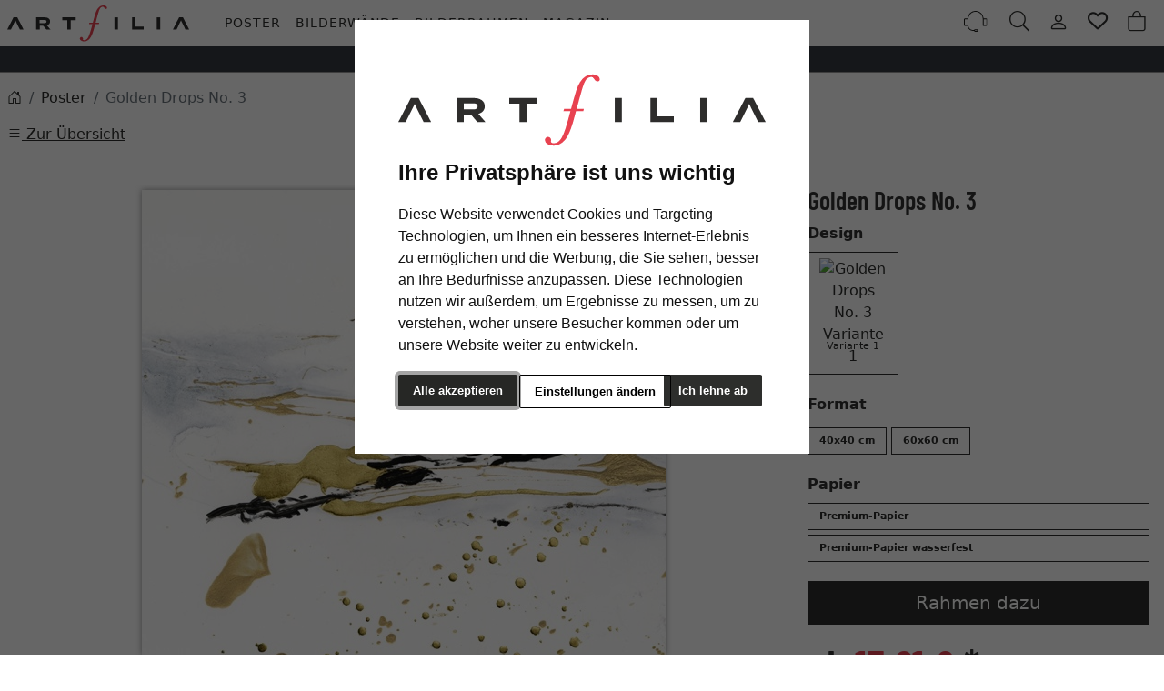

--- FILE ---
content_type: text/html; charset=UTF-8
request_url: https://www.artfilia.de/Golden-Drops-No-3-1000000.html
body_size: 17402
content:
<!DOCTYPE html><html lang="de" ><head><meta http-equiv="X-UA-Compatible" content="IE=edge"><meta name="viewport" id="Viewport" content="width=device-width, initial-scale=1"><meta http-equiv="Content-Type" content="text/html; charset=UTF-8"><link rel="dns-prefetch" href="https://www.artfilia.de/"><link rel="preconnect" href="https://www.artfilia.de/"><link rel="preload" href="https://www.artfilia.de/out/moga_artfilia/src/fonts/icons.woff2" as="font" crossorigin type="font/woff2"><link rel="preload" href="https://www.artfilia.de/out/moga_artfilia/src/fonts/barlow-condensed-latin-600-normal.woff2" as="font" crossorigin type="font/woff2"><link rel="preload" href="https://www.artfilia.de/out/moga_artfilia/src/css/styles.min.css" as="style"><link rel="preload" href="https://www.artfilia.de/out/moga_artfilia/src/js/scripts.min.js" as="script"><link rel="preload" href="https://www.artfilia.de/out/moga_artfilia/src/fontawesome/webfonts/fa-regular-400.woff2" as="font" crossorigin type="font/woff2"><link rel="preload" href="https://www.artfilia.de/out/moga_artfilia/src/fontawesome/webfonts/fa-solid-900.woff2" as="font" crossorigin type="font/woff2"><link rel="preload" href="https://www.artfilia.de/out/moga_artfilia/src/fontawesome/webfonts/fa-v4compatibility.woff2" as="font" crossorigin type="font/woff2"><link rel="preload" href="https://www.artfilia.de/out/moga_artfilia/src/fontawesome/css/all.min.css" as="style"><link rel="preload" href="https://www.artfilia.de/out/moga_artfilia/src/js/libs/jquery.min.js" as="script"><link rel="preload" href="https://www.artfilia.de/out/moga_artfilia/src/js/libs/jquery-ui.min.js" as="script"><title>Golden Drops No. 3</title><meta name="ROBOTS" content="NOINDEX, FOLLOW"><meta name="description" content="Golden Drops No. 3 - Ein Kunstdruck eines abstrakten Gemäldes in quadratischem Format, in den Farben Weiß, Schwarz und Gold. Auf der weißen Grundierung sind das Schwarz und Gold schwungvoll und waager"><meta property="og:site_name" content="https://www.artfilia.de/"><meta property="og:title" content="Golden Drops No. 3"><meta property="og:description" content="Golden Drops No. 3 - Ein Kunstdruck eines abstrakten Gemäldes in quadratischem Format, in den Farben Weiß, Schwarz und Gold. Auf der weißen Grundierung sind das Schwarz und Gold schwungvoll und waager"><meta property="og:type" content="product"><meta property="og:image" content="https://www.artfilia.de/out/pictures/generated/product/1/600_600_100/afa-400535-1-h-dz.jpg"><meta property="og:url" content="https://www.artfilia.de/Golden-Drops-No-3-Variante-1-40x40-cm-Premium-Papier-2100100.html"><link rel="canonical" href="https://www.artfilia.de/Golden-Drops-No-3-Variante-1-40x40-cm-Premium-Papier-2100100.html"><link rel="apple-touch-icon-precomposed" href="https://www.artfilia.de/out/moga_artfilia/img/favicons/apple-icon-310x310.png" /><link rel="apple-touch-icon-precomposed" sizes="72x72" href="https://www.artfilia.de/out/moga_artfilia/img/favicons/apple-icon-310x310.png" /><link rel="apple-touch-icon-precomposed" sizes="144x144" href="https://www.artfilia.de/out/moga_artfilia/img/favicons/apple-icon-310x310.png" /><link rel="shortcut icon" href="https://www.artfilia.de/out/moga_artfilia/img/favicons/favicon.ico?rand=1" type="image/x-icon" /><link rel="icon" href="https://www.artfilia.de/out/moga_artfilia/img/favicons/favicon-16x16.png" sizes="16x16" /><link rel="icon" href="https://www.artfilia.de/out/moga_artfilia/img/favicons/favicon-32x32.png" sizes="32x32" /><link rel="stylesheet" href="https://www.artfilia.de/out/moga_artfilia/src/css/styles.min.css"><link rel="stylesheet" href="https://www.artfilia.de/out/moga_artfilia/src/fontawesome/css/all.min.css"><link href='https://www.artfilia.de/out/moga_artfilia/src/fontawesome/webfonts/fa-regular-400.woff2' rel='stylesheet' type='text/css'><link href='https://www.artfilia.de/out/moga_artfilia/src/fontawesome/webfonts/fa-solid-900.woff2' rel='stylesheet' type='text/css'><link href='https://www.artfilia.de/out/moga_artfilia/src/fontawesome/webfonts/fa-v4compatibility.woff2' rel='stylesheet' type='text/css'><link rel="stylesheet" type="text/css" href="https://www.artfilia.de/modules/ava/Pic/out/css/magnific-popup.min.css" /><link rel="stylesheet" type="text/css" href="https://www.artfilia.de/modules/ava/Posteromat/out/css/tiny-slider.css" /><link rel="stylesheet" type="text/css" href="https://www.artfilia.de/modules/ava/Posteromat/out/css/posteromat.min.css" /><link rel="stylesheet" type="text/css" href="https://www.artfilia.de/modules/ava/Search/out/src/css/AvaSearch.min.css" /><link rel="stylesheet" type="text/css" href="https://www.artfilia.de/modules/bestit/amazonpay4oxid/out/src/css/bestitamazonpay4oxid.css" /><script async src="https://www.googletagmanager.com/gtag/js?id=G-RSGE21G5YP"></script><script> window.dataLayer = window.dataLayer || [];	function gtag(){dataLayer.push(arguments);}	gtag('js', new Date());</script> <script>(function(w,d,t,r,u){var f,n,i;w[u]=w[u]||[] ,f=function(){var o={ti:"4038824", enableAutoSpaTracking: true}; o.q=w[u],w[u]=new UET(o),w[u].push("pageLoad")} ,n=d.createElement(t),n.src=r,n.async=1,n.onload=n .onreadystatechange=function() {var s=this.readyState;s &&s!=="loaded"&& s!=="complete"||(f(),n.onload=n. onreadystatechange=null)},i= d.getElementsByTagName(t)[0],i. parentNode.insertBefore(n,i)})(window,document,"script"," //bat.bing.com/bat.js","uetq");</script> <script> gtag('consent', 'default', {
'ad_storage': 'denied',
'ad_user_data': 'denied',
'ad_personalization': 'denied',
'analytics_storage': 'denied' });</script> <script type="text/plain" data-cookie-consent="tracking">gtag('consent', 'update', {"analytics_storage":"granted"});</script><script type="text/plain" data-cookie-consent="targeting">gtag('consent', 'update', {"ad_storage":"granted","ad_user_data":"granted","ad_personalization":"granted"});</script><script> window.uetq = window.uetq || []; window.uetq.push('consent', 'default', { 'ad_storage': 'denied' });</script> <script type="text/plain" data-cookie-consent="targeting">window.uetq.push('consent', 'update', {"ad_storage":"granted"});</script><script type="text/javascript" >gtag('config', 'UA-40405536-29', {'anonymize_ip': true});gtag('config', 'G-RSGE21G5YP');</script>  <script type="text/plain" data-cookie-consent="strictly-necessary"> gtag('config', 'AW-10861634682', {'allow_enhanced_conversions': true}); </script> <script type="text/plain" data-cookie-consent="targeting" >gtag('config', 'AW-10861634682');	gtag('event', 'page_view', {"ecomm_prodid":"","ecomm_pagetype":"other","dynx_itemid":"","dynx_pagetype":"other"});</script><script type="text/plain" data-cookie-consent="targeting" >!function(f,b,e,v,n,t,s){if(f.fbq)return;	n=f.fbq=function(){n.callMethod?n.callMethod.apply(n,arguments):n.queue.push(arguments)};	if(!f._fbq)f._fbq=n;	n.push=n; n.loaded=!0; n.version='2.0'; n.queue=[];	t=b.createElement(e); t.async=!0; t.src=v;	s=b.getElementsByTagName(e)[0];	s.parentNode.insertBefore(t,s)}(window,document,'script','https://connect.facebook.net/en_US/fbevents.js');	fbq('init', '3222663594634175');	fbq('track', 'PageView');</script><style type="text/css">#galleryWallContainer{background-color:#efefef}.galleryWallArticleList{overflow-y:auto;min-height:150px}.galleryWallArticleList .card-body{display:none}.galleryWallToolbar .select-color-item{display:inline-block;width:30px;height:30px;margin-right:5px;border:1px solid #ccc}.galleryWallList{margin-bottom:10px}.loadingSpinner{height:32px;margin-top:40px;margin-bottom:15px}.loadingMore{text-align:right}.loadingSpinner.hide,.loadingMore.hide{display:none}.actions{margin-top:5px}.hideElement{display:none}.price.h5{font-size:.8rem}.galleryWallToolbar{max-width:98%}.formatOrientation .fa-arrow-rotate-right{margin-top:2em}.formatOrientation{background-color:#000;opacity:.5;font-size:2em;z-index:100}.exitFullScreenBtn{position:absolute;top:3px;right:3px;z-index:30}#showObjectsData{position:absolute;top:3px;right:30px;z-index:30}.img_preview{width:100%}button.wallElementSet{margin-bottom:.5em}.btn-template{max-width:inherit;border:0;padding:0}.img-template{max-width:inherit}.grid-view .card .product-img{margin:0}.posterSelection{height:36px}.posterFilter{width:100%}.galleryWallArticleFilter div.col{padding:2px}.galleryWallArticleFilter{height:36px;background-color:#efefef;z-index:200}.btn-group>label{width:88px}.pager-prev,.pager-next,.pager-current-page{display:none}#productPrice{font-size:3em}.ava_DeliveryTime_label{color:#333!important}.form-label{font-weight:700}i.fa.fa-check-circle{color:green}.variant_format{font-size:11px;max-height:53px;font-weight:700;margin-top:.5em}.variant_format p{font-weight:400}.preview_variant p{font-size:11px}.owl-carousel .owl-item img{margin:0 10px}.cl-details .price-label{display:inline}.cl-details #detailsMain .oldPrice{padding-left:.5em;font-size:2em}.cl-details .list-container .col .price.h5{padding-left:50px}.dropdown .btn{margin-bottom:5px}.attr-iconlist ul li{border:none}.ava_Discount{margin:2em 0;padding:.5em;text-align:center;background:aliceblue}.discountList{font-size:2em}.completeSavedMoney{color:#e84250}#description p{color:grey;text-align:justify;margin-top:2rem}.mw-50{max-width:50%}.mw-25{max-width:25%}p.card-text{margin:0 1em 1em 1em!important}h2,.h2{margin-top:2em;text-transform:uppercase;letter-spacing:3px}ul.cat-links-detail{list-style-type:none}.cat-links-detail li:before{position:absolute;content:"»";margin-left:-15px}.cl-details #detailsMain .oldPrice{font-size:unset}.cl-details .list-container .col .price.h5{padding-left:0;font-size:.9rem}.ava_DeliveryTime_container{font-size:small}.btn-outline-primary.active{color:#000;background-color:#fff;outline:2px solid #dc143c;border-width:0}a#papier_0{font-size:11px;font-weight:700;width:100%;text-align:left}a#papier_0 p{font-weight:400;margin-bottom:0}a#papier_1{font-size:11px;font-weight:700;width:100%;text-align:left}a#papier_1 p{font-weight:400;margin-bottom:0}@media (prefers-reduced-motion:no-preference){#details-slider .carousel-item{transition:transform .2s ease-in-out}}#details-slider .carousel-item img{cursor:zoom-in}.cl-details .pswp{--pswp-bg:white;--pswp-icon-color:lightgray;--pswp-icon-color-secondary:grey;--pswp-icon-stroke-color:lightgray}@media (max-width:800px){.cl-details .pswp__button--arrow{top:calc(50% - 46px)}}.cl-details .pswp__counter{text-shadow:none;color:grey}.cl-details .pswp__button{color:grey}.cl-details .pswp__bullets-indicator{display:block;flex-direction:row;align-items:center;position:absolute;bottom:10px;width:90%;left:50%;transform:translate(-50%,0);text-align:center}.pswp__bullet{margin:5px;display:inline-block;width:60px;border:solid 1px lightgray}.pswp__bullet.pswp__bullet--active{border:solid 1px gray}.pswp__bullet img{width:100%}.colorPicker{position:relative;display:none;width:100%}.colorPicker .listcontainer{position:relative;overflow:hidden;max-height:305px;overflow-y:scroll;border:solid #ccc;border-width:0 1px}.colorPicker .list a{float:left;box-sizing:border-box;border:5px solid #fff;width:20%;background-color:transparent;padding:0}.colorPicker .list a.active{margin:0;border:5px solid #c00}.colorPicker .list a img{border:1px solid #bbb;width:100%;height:100%}.colorPicker:last-child .listcontainer{border-bottom-width:1px}.cl-contact h2.page-header,.cl-contact .form-group .alert{display:none}.cl-contact #cfModal .row{padding:10px}.ava_DeliveryTime_stockstatus~[class="stockFlag"]{display:none}.ava_DeliveryTime_container~.zoxid-stockinfo{display:none}.ava_DeliveryTime_container{display:inline}.ava_DeliveryTime_label{color:#090}.deliverytime{display:none}.input-group-addon{width:auto}.cl-search h1.list-heading{opacity:0}.AvaQuickSearchResult{margin-top:49px;position:fixed;width:100%;max-height:90%;overflow:auto;right:auto}.AvaQuickSearchResult .col1{width:70%}.AvaQuickSearchResult .col2{width:30%}.AvaQuickSearchResult ul{padding-left:0}.AvaQuickSearchResult .listitem,.AvaQuickSearchResult .listitem a{color:inherit}.AvaQuickSearchResult .listitem.article .text span.artnum,.AvaQuickSearchResult .listitem.article .text span.price{display:none}.AvaQuickSearchResult .listitem.article .image img{max-height:50px}.AvaQuickSearchResult .close{position:sticky;text-align:right}#AvaSearchResult .categories a,#AvaSearchResult .content a{color:inherit}@media (max-width:1024px){.AvaQuickSearchResult{left:0%;width:auto;max-width:100%}}.fromOnSiteSearch .search{position:relative;display:block}.video-categorie{overflow:hidden;object-fit:cover;max-height:260px;margin-bottom:1em}.cc-nb-buttons-container button.btn{font-size:.8em}.cc-nb-buttons-container button.btn:focus{filter:brightness(100%)}@media (min-width:480px){.cc-nb-buttons-container .cc-nb-changep{position:absolute;left:50%;margin-left:-69px}.cc-nb-buttons-container button.cc-nb-reject{float:right}}@media (max-width:515px){.termsfeed-com---reset div .cc-nb-buttons-container{display:-webkit-box;display:-moz-box;display:box;-webkit-box-orient:vertical;-moz-box-orient:vertical;box-orient:vertical}.cc-nb-buttons-container .cc-nb-changep{-webkit-box-ordinal-group:2;-moz-box-ordinal-group:2;box-ordinal-group:2}.cc-nb-buttons-container .cc-nb-reject{-webkit-box-ordinal-group:3;-moz-box-ordinal-group:3;box-ordinal-group:3}}.tns-nav{text-align:center}.tns-nav button{width:15px;height:15px;border-radius:0;margin:5px 7px;border:none}.tns-nav>.tnsButton[aria-controls]{color:#ddd;margin-left:0;margin-right:0;margin-top:4px;padding-left:10px;padding-right:10px}.tns-nav>.tnsButton.tns-nav-active{color:#999}.tns-nav button:hover,.tns-nav button.tns-nav-active{padding-left:2px;padding-right:2px}.avaSlider{white-space:nowrap;overflow:hidden}.promoSlider{padding-bottom:40px}.promoSlider .item{position:relative;display:inline-block}@media(min-width:640px){.promoSlider .item img{max-height:330px}}.promoSlider .item .content{position:absolute;bottom:0;background-color:#fff;width:84%;text-align:center;border:solid 1px #ccc;padding:5px;left:8%;color:#333;box-sizing:border-box;bottom:10px;padding-top:10px}.promoSlider .item .overline{position:relative;text-transform:uppercase;top:-15px;background:#c00;font-size:130%;padding:5px 20px;color:#fff;margin:0 auto;display:inline;display:none}.promoSlider .item .headline{margin-bottom:0;font-size:130%;line-height:1.2em}.magazin .item .content{width:100%;position:relative}.magazin .tns-nav button{border-radius:25px}.magazin .tns-nav{text-align:center;background-color:#fff;padding-top:15px}div.promoBox{margin-left:-40px}ul.small.text-muted{list-style-type:none;padding-left:1em;margin-bottom:0rem}.attr-iconlist{margin-bottom:1em}.attr-iconlist ul{padding:0}.attr-iconlist ul li{float:left;list-style-type:none;position:relative;text-align:center;margin:5px;font-size:11px;border:0}.attr-iconlist ul li .attr-text{position:absolute;width:100%;bottom:1px;cursor:default}.attr-table tr td{padding-top:5px}.attr-table tr td.attrName{padding-left:15px;padding-right:1em;min-width:125px}.attr-table td{font-size:13px}.attr-table .attr-table-label td{font-weight:700}</style></head ><body class="cl-details"> <style>klarna-placement{
display: block!important;
}</style><header class="header sticky-top"><div class="header-box position-relative"><div id="header_top" class="bg-dark" > <div class="container-xxl px-2 text-white"></div> </div> </div><div class="container-xxl px-0 px-sm-2 header-container"> <button class="btn btn-toggle d-lg-none collapsed" type="button" data-bs-toggle="collapse" data-bs-target="#navbarSupportedContent" aria-controls="navbarSupportedContent" aria-expanded="false" aria-label="Toggle navigation"><i class="moga-bars"></i></button> <a href="https://www.artfilia.de/" title="Artfilia.de" class="logo-link d-flex order-lg-1"><img src="https://www.artfilia.de/out/moga_artfilia/img/logo-artfilia.svg" alt="Artfilia.de" width="200" height="40" class="logo-img"> </a> <nav id="mainnav" class="navbar navbar-mega navbar-expand-lg p-0 order-lg-2"> <div class="navbar-collapse collapse" id="navbarSupportedContent"><div id="navigation" class="navbar-nav navbar-nav-mega"> <div class="nav-item has-subs"><div class="nav-item dropdown position-static hovered"><a class="nav-link nav-level-1 active " aria-current="page" data-bs-toggle="dropdown" data-bs-auto-close="outside" href="#" aria-expanded="false"> Poster</a><div class="dropdown-menu w-100" ><div id="menuid_1000000" class="nav-level-2 container-xxl"> <div class="card card-lg"> <div class="card-body"><ul class="list-unstyled mb-6 mb-md-0 fs-sm text-start"> <li class="list-styled-item"><a class="text-uppercase fw-bold list-styled-link" href="https://www.artfilia.de/Poster/"><span class="moga-right"></span> Alle Poster</a></li></ul> </div></div><div class="mb-2 mb-lg-0 border-bottom-lg"> <div class="container ms-0"><div class="row"> <div class="col-12"><nav class="nav nav-tabs nav-overflow fs-xs border-bottom border-bottom-lg-0"><a class="nav-link text-uppercase active" data-bs-toggle="tab" href="#beliebt">Beliebt</a> <a class="nav-link text-uppercase" data-bs-toggle="tab" href="#news">News</a> <a class="nav-link text-uppercase" data-bs-toggle="tab" href="#motiv">Motive</a> <a class="nav-link text-uppercase" data-bs-toggle="tab" href="#kollektion">Kollektionen</a></nav> </div></div> </div></div><div class="card card-lg"> <div class="card-body"><div class="tab-content"> <div class="tab-pane fade show active" id="beliebt"><div class="container ms-0"><div class="row"> <div class="col-6 col-md"><div class="mb-2 fw-bold text-start text-uppercase">Poster</div><ul class="list-unstyled mb-6 mb-md-0 fs-sm text-start"> <li class="list-styled-item"><a class="list-styled-link" href="https://www.artfilia.de/Poster/Bekannte-Kuenstler/">Bekannte Künstler</a></li> <li class="list-styled-item"><a class="list-styled-link" href="https://www.artfilia.de/Poster/Vintage/">Vintage & Retro</a></li> <li class="list-styled-item"><a class="list-styled-link" href="https://www.artfilia.de/Poster/Bekannte-Kuenstler/Bauhaus/">Bauhaus</a></li> <li class="list-styled-item"><a class="list-styled-link" href="https://www.artfilia.de/Poster/Fotografie/">Fotografie</a></li> <li class="list-styled-item"><a class="list-styled-link" href="https://www.artfilia.de/Poster/Natur/">Natur</a></li> <li class="list-styled-item"><a class="list-styled-link" href="/Poster/Schwarzweiss/">Schwarz-Weiß</a></li></ul> </div> <div class="col-6 col-md"><div class="mb-2 fw-bold text-start text-uppercase">Themen</div><ul class="list-unstyled mb-6 mb-md-0 fs-sm text-start"> <li class="list-styled-item"><a class="list-styled-link" href="https://www.artfilia.de/Poster/Illustration/">Illustration & Zeichnung</a></li> <li class="list-styled-item"><a class="list-styled-link" href="https://www.artfilia.de/Poster/Natur/">Natur</a></li> <li class="list-styled-item"><a class="list-styled-link" href="https://www.artfilia.de/Poster/Botanik/">Botanik</a></li> <li class="list-styled-item"><a class="list-styled-link" href="https://www.artfilia.de/Poster/Botanik/Blumen/">Blumen</a></li> <li class="list-styled-item"><a class="list-styled-link" href="https://www.artfilia.de/Poster/Tiere/">Tiere</a></li> <li class="list-styled-item"><a class="list-styled-link" href="https://www.artfilia.de/Poster/Kinder/">Kinder</a></li> <li class="list-styled-item"><a class="list-styled-link" href="https://www.artfilia.de/Poster/Typografie/">Typografie</a></li> <li class="list-styled-item"><a class="list-styled-link" href="https://www.artfilia.de/Poster/Vintage/">Vintage & Retro</a></li></ul> </div> <div class="col-4 d-none d-lg-block"><div class="card"><img alt="" class="card-img" src="/out/media/image/poster2-menu2x4.jpg"> </div> </div></div></div> </div> <div class="tab-pane fade" id="news"><div class="container ms-0"><div class="row"> <div class="col-12 col-md"><div class="mb-2 fw-bold text-start text-uppercase">Neuheiten & Trends</div><ul class="list-unstyled mb-6 mb-md-0 fs-sm text-start"> <li class="list-styled-item"><a class="list-styled-link" href="https://www.artfilia.de/Poster/Fraktale/">Fraktale</a></li> <li class="list-styled-item"><a class="list-styled-link" href="https://www.artfilia.de/Poster/Ikonen-der-Pop-Kultur/">Ikonen der Pop-Kultur</a></li> <li class="list-styled-item"><a class="list-styled-link" href="https://www.artfilia.de/Poster/Filmposter/">Filmposter</a></li> <li class="list-styled-item"><a class="list-styled-link" href="https://www.artfilia.de/Poster/Lifestyle/">Lifestyle</a></li> <li class="list-styled-item"><a class="list-styled-link" href="https://www.artfilia.de/Poster/Weltraum-Astronomie/">Weltraum & Astronomie</a></li> <li class="list-styled-item"><a class="list-styled-link" href="https://www.artfilia.de/Poster/Astrologie/">Sternzeichen</a></li></ul> </div> <div class="col-4 d-none d-lg-block"><div class="card"><img alt="" class="card-img" src="/out/media/image/poster2-menu2x4.jpg"> </div> </div></div></div> </div> <div class="tab-pane fade" id="motiv"><div class="container ms-0"><div class="row"> <div class="col-6 col-md"><div class="mb-2 fw-bold text-start text-uppercase">Motive</div><ul class="list-unstyled mb-6 mb-md-0 fs-sm text-start"> <li class="list-styled-item"><a class="list-styled-link" href="https://www.artfilia.de/Poster/Staedte-Architektur/">Architektur</a></li> <li class="list-styled-item"><a class="list-styled-link" href="https://www.artfilia.de/Poster/Akt/">Akt</a></li> <li class="list-styled-item"><a class="list-styled-link" href="https://www.artfilia.de/Poster/Fantasy/">Fantasy</a></li> <li class="list-styled-item"><a class="list-styled-link" href="https://www.artfilia.de/Poster/Meere-Ozeane/">Meere & Ozeane</a></li> <li class="list-styled-item"><a class="list-styled-link" href="https://www.artfilia.de/Poster/Portrait/">Portrait</a></li> <li class="list-styled-item"><a class="list-styled-link" href="https://www.artfilia.de/Poster/Stillleben/">Stillleben</a></li> <li class="list-styled-item"><a class="list-styled-link" href="https://www.artfilia.de/Poster/Szenerie/">Szenerie</a></li> <li class="list-styled-item"><a class="list-styled-link" href="https://www.artfilia.de/Poster/Typografie/">Typografie</a></li></ul> </div> <div class="col-6 col-md"><div class="mb-2 fw-bold text-start text-uppercase">Stile</div><ul class="list-unstyled mb-6 mb-md-0 fs-sm text-start"> <li class="list-styled-item"><a class="list-styled-link" href="https://www.artfilia.de/Poster/Kunstdrucke/Abstrakte-Kunst/">abstrakt</a></li> <li class="list-styled-item"><a class="list-styled-link" href="https://www.artfilia.de/Poster/expressionistisch/">expressionistisch</a></li> <li class="list-styled-item"><a class="list-styled-link" href="https://www.artfilia.de/Poster/geometrisch/">geometrisch</a></li> <li class="list-styled-item"><a class="list-styled-link" href="https://www.artfilia.de/Poster/grafisch/">grafisch</a></li> <li class="list-styled-item"><a class="list-styled-link" href="https://www.artfilia.de/Poster/impressionistisch/">impressionistisch</a></li> <li class="list-styled-item"><a class="list-styled-link" href="https://www.artfilia.de/Poster/Jugendstil/">Jugendstil</a></li> <li class="list-styled-item"><a class="list-styled-link" href="https://www.artfilia.de/Poster/naiv/">naiv</a></li> <li class="list-styled-item"><a class="list-styled-link" href="https://www.artfilia.de/Poster/Romantik/">Romantik</a></li></ul> </div> <div class="col-4 d-none d-lg-block"><div class="card"><img alt="" class="card-img" src="/out/media/image/poster2-menu2x4.jpg"> </div> </div></div></div> </div> <div class="tab-pane fade" id="kollektion"><div class="container ms-0"><div class="row"> <div class="col-6 col-md"><div class="mb-2 fw-bold text-start text-uppercase">Serien</div><ul class="list-unstyled mb-6 mb-md-0 fs-sm text-start"> <li class="list-styled-item"><a class="list-styled-link" href="https://www.artfilia.de/Poster/Candy-Box/">Candy Box</a></li> <li class="list-styled-item"><a class="list-styled-link" href="https://www.artfilia.de/Poster/Purity/">Purity</a></li> <li class="list-styled-item"><a class="list-styled-link" href="https://www.artfilia.de/Poster/Pop-it-Up/">Pop it Up</a></li> <li class="list-styled-item"><a class="list-styled-link" href="https://www.artfilia.de/Poster/Flirt-at-the-Hotel-Bar/">Flirt at the Hotel Bar</a></li> <li class="list-styled-item"><a class="list-styled-link" href="https://www.artfilia.de/Poster/Tropical-Vibes/">Tropical Vibes</a></li> <li class="list-styled-item"><a class="list-styled-link" href="https://www.artfilia.de/Poster/Cool-Modernism/">Cool Modernism</a></li> <li class="list-styled-item"><a class="list-styled-link" href="https://www.artfilia.de/Poster/The-Flower-Boutique/">The Flower Boutique</a></li></ul> </div> <div class="col-6 col-md"><div class="mb-2 fw-bold text-start"></div><ul class="list-unstyled mb-6 mb-md-0 fs-sm text-start"> <li class="list-styled-item"><a class="list-styled-link" href="https://www.artfilia.de/Poster/Soft-and-Sweet/">Soft and Sweet</a></li> <li class="list-styled-item"><a class="list-styled-link" href="https://www.artfilia.de/Poster/Wild-and-Free/">Wild and Free</a></li> <li class="list-styled-item"><a class="list-styled-link" href="https://www.artfilia.de/Poster/Zen-Garden/">Zen Garden</a></li> <li class="list-styled-item"><a class="list-styled-link" href="https://www.artfilia.de/Poster/Little-Spots-of-Gold/">Little Spots of Gold</a></li> <li class="list-styled-item"><a class="list-styled-link" href="https://www.artfilia.de/Poster/Aquamarine-and-Jade/">Aquamarine and Jade</a></li> <li class="list-styled-item"><a class="list-styled-link" href="https://www.artfilia.de/Poster/Heartbeat/">Heartbeat</a></li></ul> </div> <div class="col-4 d-none d-lg-block"><div class="card"><img alt="" class="card-img" src="/out/media/image/poster2-menu2x4.jpg"> </div> </div></div></div> </div></div> </div></div> </div></div></div> </div> <div class="nav-item"><a class="nav-link nav-level-1" href="https://www.artfilia.de/Bilderwaende/">Bilderwände</a> </div> <div class="nav-item has-subs"><div class="nav-item dropdown position-static hovered"><a class="nav-link nav-level-1 " data-bs-toggle="dropdown" data-bs-auto-close="outside" href="#" aria-expanded="false"> Bilderrahmen</a><div class="dropdown-menu w-100" ><div id="menuid_2000000" class="nav-level-2 container-xxl"> <div class="card card-lg"> <div class="card card-lg"><div class="card-body"> <ul class="list-unstyled mb-1 mb-md-0 fs-sm text-start"><li class="list-styled-item"><a class="text-uppercase fw-bold list-styled-link" href="https://www.artfilia.de/Bilderrahmen/"><span class="moga-right"></span> Alle Bilderrahmen</a></li> </ul></div> </div> <div class="card-body"><div class="tab-content"> <div class="tab-pane fade show active" id="Bilderrahmen"><div class="container ms-0"><div class="row"> <div class="col-6 col-md"><div class="mb-2 fw-bold text-uppercase text-start">Format</div><ul class="list-unstyled mb-6 mb-md-0 fs-sm text-start"> <li class="list-styled-item"><a class="list-styled-link" href="https://www.artfilia.de/Bilderrahmen/13x18-cm/">13x18 cm</a></li> <li class="list-styled-item"><a class="list-styled-link" href="https://www.artfilia.de/Bilderrahmen/20x30-cm/">20x30 cm</a></li> <li class="list-styled-item"><a class="list-styled-link" href="https://www.artfilia.de/Bilderrahmen/30x45-cm/">30x45 cm</a></li> <li class="list-styled-item"><a class="list-styled-link" href="https://www.artfilia.de/Bilderrahmen/40x40-cm/">40x40 cm</a></li> <li class="list-styled-item"><a class="list-styled-link" href="https://www.artfilia.de/Bilderrahmen/40x60-cm/">40x60 cm</a></li> <li class="list-styled-item"><a class="list-styled-link" href="https://www.artfilia.de/Bilderrahmen/60x60-cm/">60x60 cm</a></li> <li class="list-styled-item"><a class="list-styled-link" href="https://www.artfilia.de/Bilderrahmen/60x90-cm/">60x90 cm</a></li></ul> </div> <div class="col-6 col-md"><div class="mb-2 text-uppercase fw-bold text-start">Farbe</div><ul class="list-unstyled mb-6 mb-md-0 fs-sm text-start"> <li class="list-styled-item"><a class="list-styled-link" href="/Bilderrahmen/?color=schwarz">Schwarz</a></li> <li class="list-styled-item"><a class="list-styled-link" href="/Bilderrahmen/?color=braun">Dunkelbraun</a></li> <li class="list-styled-item"><a class="list-styled-link" href="/Bilderrahmen/?color=eiche">Eiche</a></li> <li class="list-styled-item"><a class="list-styled-link" href="/Bilderrahmen/?color=natur">Natur</a></li> <li class="list-styled-item"><a class="list-styled-link" href="/Bilderrahmen/?color=weiß">Weiß</a></li></ul> </div> <div class="col-4 d-none d-lg-block"><div class="card"> <img class="card-img" src="/out/media/image/bilderrahmen-menu2x4.jpg" alt=""> </div> </div></div></div> </div></div> </div></div> </div></div></div> </div> <div class="nav-item"> <a class="nav-link nav-level-1" href="https://www.artfilia.de/Magazin/">Magazin </a> </div> </div><div class="d-md-none"></div> </div> </nav> <div class="menu-dropdowns btn-group ms-lg-auto"><div class="d-none d-md-inline-flex"></div><a class="btn btn-contact" href="https://www.artfilia.de/kontakt/" title="Kundenservice" ><img alt="icon-service" src="https://www.artfilia.de/out/moga_artfilia/img/headset.svg" ></a><button class="btn search-toggler collapsed" data-bs-toggle="collapse" data-bs-target="#searchCollapse" aria-label="Suche" aria-expanded="false" aria-controls="searchCollapse"><i class="moga-search"></i></button><div class="btn-group" role="group"><button type="button" aria-label="Usercenter" class="btn dropdown-toggle" data-bs-toggle="dropdown" data-href="https://www.artfilia.de/mein-konto/"><i class="moga-person d-inline-block"></i></button> <div class="dropdown-menu dropdown-menu-end"><form class="px-3 py-2" name="login" action="https://www.artfilia.de/index.php?" method="post" style="width: 270px"><input type="hidden" name="lang" value="0" /><input type="hidden" name="cnid" value="1000000" /><input type="hidden" name="listtype" value="list" /><input type="hidden" name="actcontrol" value="details" /><input type="hidden" name="fnc" value="login_noredirect"><input type="hidden" name="cl" value="details"> <input type="hidden" name="pgNr" value="0"><input type="hidden" name="CustomError" value="loginBoxErrors"><input type="hidden" name="anid" value="AFA-400535-1-H"><div class="mb-3 form-floating"> <input id="loginEmail" type="email" name="lgn_usr" autocomplete="email" class="form-control" placeholder="E-Mail-Adresse"> <label for="loginEmail">E-Mail-Adresse</label></div><div class="mb-3 form-floating"> <input id="loginPasword" type="password" name="lgn_pwd" autocomplete="current-password" class="form-control" placeholder="Passwort"> <label for="loginPasword">Passwort</label></div><a class="small forgotPasswordOpener" href="https://www.artfilia.de/passwort-vergessen/" title="Passwort vergessen?">Passwort vergessen?</a><div class="form-check mb-3"> <input type="checkbox" class="form-check-input" value="1" name="lgn_cook" id="remember"> <label class="form-check-label" for="remember">Passwort merken </label> </div><button type="submit" class="btn btn-primary">Anmelden</button><a class="btn btn-outline-primary" id="registerLink" href="https://www.artfilia.de/konto-eroeffnen/" title="Registrieren">Registrieren</a></form></div></div><button type="button" class="btn btn-wishlist" > <a href="https://www.artfilia.de/mein-wunschzettel/" title="Mein Wunschzettel" ><i class="fa-heart fa-regular" aria-hidden="true" ></i> </a> </button> <div class="btn-group" role="group"><button type="button" class="btn btn-minibasket" data-bs-toggle="modal" data-bs-target="#basketModal" aria-label="Warenkorb"> <i class="moga-bag" aria-hidden="true"></i></button></div></div> <form class="search collapse order-xl-1" id="searchCollapse" action="https://www.artfilia.de/index.php?" method="get" name="search"> <input type="hidden" name="lang" value="0" /> <input type="hidden" name="cl" value="search"> <div class="input-group"><label class="visually-hidden" for="searchParam">Suche</label><input class="form-control" type="text" id="searchParam" name="searchparam" value="" placeholder="Suche"><button class="btn btn-primary" type="submit" title="Suchen"><i class="moga-search"></i></button> </div> </form><div class="AvaQuickSearchResult" ><div id="close" class="close"> [<span class="fa fa-times"></span>]</div><div class="result" ></div></div></div><div id="global_banner" class="bg-dark" ><div class="container-xxl px-2 text-white"> <div id="header_banner1" class="banner_1" > <style type="text/css">/* Actions - Quick CSS */ .sticky #header_banner1{ display:none;
}</style> <div class="content" > <div class="promo-header-top"><span style="font-size: 1.2em;" class="text-uppercase"><span style="font-size: 1.2em;">10%</span> auf <u>alle</u> Poster!</span></div></div></div> </div></div> </div></header><div id="wrapper" class="wrapper"> <div class="content"> <div class="container-xxl d-none d-md-block pt-3"><nav aria-label="breadcrumb"><ol class="breadcrumb mb-3 d-none d-md-flex"><li class="breadcrumb-item"><a href="https://www.artfilia.de/" class="breadcrumb-link" title="Startseite"><i class="moga-house-door"></i></a></li><li class="breadcrumb-item"><a href="https://www.artfilia.de/Poster/" class="breadcrumb-link" title="Poster">Poster</a></li><li class="breadcrumb-item active">Golden Drops No. 3</li></ol></nav></div> <div id="details_container" class="details container-xxl"> <div class="row details-pager d-none d-md-flex" id="detailsItemsPager"> <div class="col-3 details-pager-overview"> <a href="https://www.artfilia.de/Poster/?pgNr=36" class="details-pager-link"><i class="moga-bars"></i> Zur Übersicht </a> </div><div class="col-3 details-pager-prev"></div> <div class="col-3 text-center details-pager-current-page"></div> <div class="col-3 text-end details-pager-next"></div></div> <div id="detailsMain" class="mt-4"> <form class="js-oxWidgetReload" action="https://www.artfilia.de/widget.php?lang=0" method="get"><input type="hidden" name="lang" value="0" /><input type="hidden" name="cnid" value="1000000" /><input type="hidden" name="listtype" value="list" /><input type="hidden" name="actcontrol" value="details" /><input type="hidden" name="cl" value="oxwarticledetails"><input type="hidden" name="oxwparent" value="details"><input type="hidden" name="listtype" value="list"><input type="hidden" name="nocookie" value="1"><input type="hidden" name="cnid" value="1000000"><input type="hidden" name="anid" value="AFA-400535-1-H"><input type="hidden" name="actcontrol" value="details"> </form><form class="js-oxProductForm" action="https://www.artfilia.de/index.php?" method="post"> <input type="hidden" name="lang" value="0" /> <input type="hidden" name="cnid" value="1000000" /><input type="hidden" name="listtype" value="list" /><input type="hidden" name="actcontrol" value="details" /> <input type="hidden" name="cl" value="details"> <input type="hidden" name="aid" value="AFA-400535-1-H"> <input type="hidden" name="anid" value="AFA-400535-1-H"> <input type="hidden" name="parentid" value="AFA-400535-1-H"> <input type="hidden" name="panid" value=""><input type="hidden" name="fnc" value="tobasket"> <div class="details-top container-fluid"><div class="row row-cols-md-2"><div class="col-12 col-md-6 col-lg-8 col-xl-9"> <div id="details-slider" class="carousel slide slide-only" data-bs-ride="carousel" data-bs-interval="false"><div class="carousel-inner"> <div class="carousel-item active"> <a href="https://www.artfilia.de/out/pictures/master/product/1/afa-400535-1-h-dz.jpg" data-pswp-width="576" data-pswp-height="576" target="_blank" ><img class="details-thumb-img" loading="lazy" src="https://www.artfilia.de/out/pictures/generated/product/1/600_600_100/afa-400535-1-h-dz.jpg" alt="Golden Drops No. 3 "></a></div></div> </div> <link rel="stylesheet" href="https://www.artfilia.de/out/moga_artfilia/src/js/photoswipe/photoswipe.css"><script type="module"> import PhotoSwipeLightbox from 'https://www.artfilia.de/out/moga_artfilia/src/js/photoswipe/photoswipe-lightbox.esm.min.js';
const options = { bgOpacity: 1, gallery: '#details-slider', children:'a', wheelToZoom: true, preloadFirstSlide: false, paddingFn: (viewportSize, itemData, index) => { return { top: 40, right:0, left:0, bottom: viewportSize.x < 800 ? 140 : 100 }; },
pswpModule: () => import('https://www.artfilia.de/out/moga_artfilia/src/js/photoswipe/photoswipe.esm.min.js'),
};
const lightbox = new PhotoSwipeLightbox(options);
lightbox.init();</script> </div><div class="col-12 col-md-6 col-lg-4 col-xl-3"> <div> <h1 class="details-title">Golden Drops No. 3 </h1> <div class="details-information"> <div id="variants" class="variant-dropdown"><div class="mb-3 dropDown"> <label class="form-label">Design</label> <div class="dropdown"><input type="hidden" name="varselid[0]" value=""> <a href="#" id="design_0" data-selection-articleformat="Variante 1" data-selection-id="0801d87f276713d9cf6839dd347539f6" class="btn btn-outline-primary variant_design"><div class="preview_variant"> <img class="selection_image" src="" alt="Golden Drops No. 3 Variante 1"> <p>Variante 1</p></div></a> </div></div><div class="mb-3 dropDown"> <label class="form-label">Format</label> <div class="dropdown"><input type="hidden" name="varselid[1]" value=""> <a href="#" id="format_0" data-selection-articleformat="40x40 cm" data-selection-id="66f09e6f8d6d5be36b7e0acf1cb8ba14" class="btn btn-outline-primary variant_format">40x40 cm </a> <a href="#" id="format_1" data-selection-articleformat="60x60 cm" data-selection-id="91c332cee5eb96e2af313ecf475ab081" class="btn btn-outline-primary variant_format">60x60 cm </a> </div></div><div class="mb-3 dropDown"> <label class="form-label">Papier</label> <div class="dropdown"><input type="hidden" name="varselid[2]" value=""> <a href="#" id="papier_0" data-selection-articleformat="Premium-Papier" data-selection-id="1c052736d69cc86c1220f7f7ee0b1a3d" class="btn btn-outline-primary variant_papier">Premium-Papier </a> <a href="#" id="papier_1" data-selection-articleformat="Premium-Papier wasserfest" data-selection-id="c74a463d01e61b37515beec0d8c3409c" class="btn btn-outline-primary variant_papier">Premium-Papier wasserfest </a> </div></div></div><div class="selection_container"><div class="my-3 d-grid"><button id="selection_frame_button" type="button" class="btn btn-primary btn-lg">Rahmen dazu</button></div><div class="selection_frame"><div id="artfilia-slider"> <div id="product_item_0" class="product-item" data-index="0" data-id="no-frame" data-src="" data-parentid="no-frame"> <div class="product-item-content"><img src="https://www.artfilia.de/out/media/image/no-frame.jpg" alt="no frame" class="img-responsive"><p class="product-item-price">+0 €</p> </div> </div> </div><div id="artfilia-slider-controls"> <button type="button" class="prevButton"><i class="fa-solid fa-angles-left"></i></button> <button type="button" class="nextButton"><i class="fa-solid fa-angles-right"></i></button></div></div><input id="frame_variant" name="frame_id" type="hidden" value=""><input id="frame_variant_articleid" name="frame_variant_articleid" type="hidden" value=""><input id="frame_index" type="hidden" value="0"><input id="article_format" name="variant_article_format" value="" type="hidden"><input id="selected_product_id" value="AFA-400535-1-H" type="hidden"></div> </div> <div class="price-wrapper h4 mb-3"> <div id="productPrice" class="price-label"><span> <span class="price-from">ab</span> <span class="price">15,21 €</span> <span class="price-markup">*</span></span></div><div class="ava_Discount"><div class="discountHead">Aktion</div><div class="discountList"> <span class="singleDiscountTitle">10% auf alle Poster!</span> </div></div> </div> <div class="tobasket"><span class="ava_DeliveryTime_stockstatus" ></span><small class="stockFlag"> <span class="text-success">●</span>Sofort lieferbar </small><span><i aria-hidden="true" class="fa fa-check-circle">&nbsp;</i></span> <div class="tobasket-function my-3 my-lg-5 d-grid"> <input id="amountToBasket" type="hidden" name="am" value="1"> <button id="toBasket" type="submit" disabled class="btn btn-primary btn-lg">In den Warenkorb</button> </div><script type="application/ld+json">{"@context":"https:\/\/schema.org","@type":"Product","mpn":"AFA-400535-1-H","productID":"AFA-400535-1-H","description":"","name":"Golden Drops No. 3","image":"https:\/\/www.artfilia.de\/out\/pictures\/generated\/product\/1\/600_600_100\/afa-400535-1-h-dz.jpg","offers":{"@type":"Offer","availability":"https:\/\/schema.org\/InStock","price":"16.90","priceCurrency":"EUR"}}</script><style>.klarna-express-button {
margin-bottom: 5px;
}
body.cl-details .tobasket .tobasketFunction{
display:inline-block;
}</style><span class="small text-muted">Artikelnummer: AFA-400535-1-H</span> <div class="row g-1 product-links"><div class="col-md-6"> <a id="addToCompare" class="btn btn-sm btn-light w-100 compare add " data-aid="AFA-400535-1-H" href="https://www.artfilia.de/index.php?cl=details&amp;am=1&amp;addcompare=1&amp;fnc=tocomparelist&amp;aid=AFA-400535-1-H&amp;anid=AFA-400535-1-H&amp;pgNr=0&amp;cnid=1000000&amp;listtype=list&amp;actcontrol=oxwarticledetails">Vergleichen</a></div> <div class="col-md-6"><button class="btn btn-sm btn-light w-100 buttonToWishList" type="button"
data-aid=""
data-amount="0"
title="Auf den Wunschzettel"><i class="fa-heart fa-regular" aria-label="Auf den Wunschzettel"></i> <span>Auf den Wunschzettel</span></button></div><div class="col-md-6"><a href="/cdn-cgi/l/email-protection#d5a6b0a7a3bcb6b095b4a7a1b3bcb9bcb4fbb1b0eaa6a0b7bfb0b6a1e893a7b4b2b0bbf0e7e5afa0b8f0e7e594a7a1bcbeb0b9f0e7e5949394f8e1e5e5e0e6e0f8e4f89d" id="questionMail" class="btn btn-sm btn-light w-100">Fragen zum Artikel</a></div></div><div id="Actionident__c1109ec921ce1f71e5b220c6be635c4c" class="c1109ec921ce1f71e5b220c6be635c4c" ><p class="mt-2 h4">Poster & Bilderrahmen in Premium Qualität</p><img style="width:20%; float:right; max-height:80px;" alt="premium princess" src="/out/media/image/premium-princess.svg"><ul class="small text-muted"> <li><i aria-hidden="true" class="fa fa-check"> </i> 230 g/m² Premium-Papier</li> <li><i aria-hidden="true" class="fa fa-check"> </i> Bilderrahmen aus Eichenholz</li> <li><i aria-hidden="true" class="fa fa-check"> </i> Klares Acrylglas mit UV-Schutz</li></ul><div class="clearfix small text-muted"><a title="Mehr Informationen zu unseren Produkten" href="/Unsere-Produkte.html">Mehr Infos</a></div></div> </div> </div></div></div></div></form></div><div id="detailsRelated" class="details-related"><div class="details-related-info details-related-info-full"> <div class="details-tabs my-5"> <ul class="nav nav-tabs" role="tablist"> <li class="nav-item" role="presentation"> <a id="description-tab" class="nav-link active" href="#description" data-bs-toggle="tab" role="tab" aria-controls="description" aria-selected="true"> Beschreibung </a> </li> <li class="nav-item" role="presentation"><a id="attributes-tab" class="nav-link" href="#attributes" data-bs-toggle="tab" role="tab" aria-controls="attributes" aria-selected="false"> Spezifikation </a></li> </ul> <div class="tab-content py-5"> <div id="description" class="tab-pane active" role="tabpanel" aria-labelledby="description-tab"><div class="container-xxl"><p>Ein Kunstdruck eines abstrakten Gemäldes in quadratischem Format, in den Farben Weiß, Schwarz und Gold. Auf der weißen Grundierung sind das Schwarz und Gold schwungvoll und waagerecht ins Zentrum aufgetragen. Die Farben ziehen dekorative Schlieren, ohne sich mit dem Weiß zu vermischen. Kleine Farbtropfen in Gold zieren die Umgebung. Die üppig aufgetragene Farbe schafft eine grobe Oberflächenstruktur. Eine dynamische, abstrakte Illustration, die perfekt in die moderne Gallery Wall im Arbeitszimmer oder Büro passt.</p><p><p> <a title="Mehr Informationen zu unseren Produkten" href="/Unsere-Produkte.html">Mehr über unsere Produkte erfahren</a></p></p></div> </div> <div id="attributes" class="tab-pane"><table class="table table-striped attr-table"><tr class="attr-table-label"><td colspan="2">weitere Eigenschaften</td></tr><tr><td class="attrName" >layout:</td><td class="attrValue" >Quadratisch</td></tr><tr><td class="attrName" >Serie:</td><td class="attrValue" >Little Spots of Gold</td></tr><tr><td class="attrName" >Stil:</td><td class="attrValue" >abstrakt</td></tr><tr><td class="attrName" >Menü:</td><td class="attrValue" >Illustration</td></tr><tr><td class="attrName" >Hersteller:</td><td class="attrValue" >artvera GmbH &amp; Co. KG, Rückertstraße 5, DE 10627 Berlin, <a href="/cdn-cgi/l/email-protection" class="__cf_email__" data-cfemail="97f6e5e3e1f2e5f6d7faf6fefbb9f0faef">[email&#160;protected]</a></td></tr></table></div> </div></div><div id="AvaTooltip_ContentContainer" class="d-none hidden" > </div> </div></div></div></div> </div><footer class="footer text-center text-md-start small py-5"> <div class="footer-usp container-xxl"> <div class="row mb-4"><div class="container-xxl welcome-teaser py-5"><div> <div class="row"><div class="col-6 col-lg-3"> <div><img class="icon-footer" alt="icon-delivery" src="/out/media/image/delivery.svg"></div> <div class="h3">Schnelle Lieferung</div> <div>2-4 Arbeitstage per DHL</div></div><div class="col-6 col-lg-3"> <div><img class="icon-footer" alt="icon-payment" src="/out/media/image/payment.svg"></div> <div class="h3">Viele Zahlungsarten</div> <div>PayPal, Kreditkarte, Apple, Amazon</div></div><div class="col-6 col-lg-3"> <div><img class="icon-footer" alt="icon-made" src="/out/media/image/location.svg"></div> <div class="h3">100% Made in Berlin</div> <div>Druck + Rahmen aus Deutschland</div></div> </div></div></div></div> </div> <div class="container-xxl"><div class="row mb-4"><div class="col-12 col-lg-6"> <div class="row"> <div class="col-6 footer-service"><div class="h4 text-uppercase">Artfilia</div><div class="footer-content justify-content-end"><nav class="nav flex-column"> <a class="nav-link" href="https://www.artfilia.de/kontakt/">Kundenservice</a><a class="nav-link" href="https://www.artfilia.de/warenkorb/">Warenkorb</a> <a class="nav-link" href="https://www.artfilia.de/mein-konto/">Konto</a> <a class="nav-link" href="https://www.artfilia.de/mein-wunschzettel/">Mein Wunschzettel </a></nav></div> </div> <div class="col-6 footer-information"><div class="h4 text-uppercase">Hilfe</div><div class="footer-content"><nav class="nav flex-column"><a class="nav-link" href="https://www.artfilia.de/Versand-Zahlung.html">Versand &amp; Zahlung</a><a class="nav-link" href="https://www.artfilia.de/AGB.html">AGB</a><a class="nav-link" href="https://www.artfilia.de/Datenschutzerklaerung.html">Datenschutzerklärung</a> <a class="nav-link" href="https://www.artfilia.de/Impressum.html">Impressum</a><li><a class="nav-link" href="https://www.artfilia.de/Barrierefreiheitserklaerung.html" rel="nofollow">Barrierefreiheitserklärung</a></li></nav></div> </div>  </div></div> <div class="col-12 col-lg-6"> <div class="mb-3 footer-newsletter"> <div class="h4 text-uppercase">Newsletter</div> <div class="footer-content"><p>Wir informieren dich über die neuesten Poster, Wandbilder und Rabattaktionen per E-Mail, damit du nichts mehr verpasst.</p><form class="newsletter-form" action="https://www.artfilia.de/index.php?" method="post"><div class="mb-3"> <input type="hidden" name="lang" value="0" /> <input type="hidden" name="fnc" value="fill"> <input type="hidden" name="cl" value="newsletter"> <input type="hidden" name="anid" value="AFA-400535-1-H"> <label class="visually-hidden" for="footer_newsletter_oxusername">Newsletter</label><div class="input-group"><input class="form-control" type="email" id="footer_newsletter_oxusername" name="editval[oxuser__oxusername]" placeholder="E-Mail" aria-label="E-Mail"><button class="btn btn-primary" type="submit">Abonnieren</button></div> </div></form> </div> </div> </div></div><div class="row mb-4"> <div id="payment-partner-list" class="row mb-4 col-12 col-md-8 col-lg-6 mb-3"> <div class="col"><img loading="lazy" src="https://www.artfilia.de/out/moga_artfilia/img/ava-payments/ava-paypal.svg" alt="paypal"></div> <div class="col"><img loading="lazy" src="https://www.artfilia.de/out/moga_artfilia/img/ava-payments/ava-visa.svg" alt="visa"></div> <div class="col"><img loading="lazy" src="https://www.artfilia.de/out/moga_artfilia/img/ava-payments/ava-mastercard.svg" alt="mastercard"></div> <div class="col"><img loading="lazy" src="https://www.artfilia.de/out/moga_artfilia/img/ava-payments/ava-american-express.svg" alt="american-express"></div> <div class="col"><img loading="lazy" src="https://www.artfilia.de/out/moga_artfilia/img/ava-payments/ava-apple-pay.svg" alt="apple-pay"></div> <div class="col"><img loading="lazy" src="https://www.artfilia.de/out/moga_artfilia/img/ava-payments/ava-sepa.svg" alt="sepa"></div> <div class="col"><img loading="lazy" src="https://www.artfilia.de/out/moga_artfilia/img/ava-payments/ava-amazon-pay.svg" alt="amazon-pay"></div> <div class="col"><img loading="lazy" src="https://www.artfilia.de/out/moga_artfilia/img/ava-payments/ava-klarna.svg" alt="klarna"></div></div><div id="shipping-list" class="row mb-4 col-12 offset-md-1 col-md-3 offset-lg-1 col-lg-2 mb-3"> <div class="row col-6 col-md-12"><div class="col"><img loading="lazy" src="https://www.artfilia.de/out/moga_artfilia/img/ava-shipping/dhl.png" alt="dhl"> </div></div></div></div> </div> <div class="container-xxl"> <div class="text-end"><span class="vat-info-text">* inkl. MwSt., zzgl. <a href="https://www.artfilia.de/Versand-Zahlung.html">Versandkosten</a></span> </div> </div> </footer><div id="amazonLoginButton" style="display: none;"><div class="amazonTooltip"> <i>?</i> <div class="amazonTooltipContent">Melden Sie sich mit Ihren Amazon-Zugangsdaten an, und zahlen Sie einfach mit Ihren, bei Amazon hinterlegten Adress- und Zahlungsinformationen.</div></div></div><script data-cfasync="false" src="/cdn-cgi/scripts/5c5dd728/cloudflare-static/email-decode.min.js"></script><script type="text/plain" data-cookie-consent="targeting" ></script><noscript><img height="1" width="1" style="display:none" alt="" src="https://www.facebook.com/tr?id=3222663594634175&ev=PageView&noscript=1" ></noscript> <div class="modal fade basketFlyout modal-sidebar-right" id="basketModal" tabindex="-1" role="dialog" aria-labelledby="basketModalLabel" aria-hidden="true"> <div class="modal-dialog"><div class="modal-content"><div class="modal-header"><div class="h4 modal-title" id="basketModalLabel">0 Artikel im Warenkorb</div><button type="button" class="btn-close" data-bs-dismiss="modal"> <span aria-hidden="true"></span> <span class="visually-hidden-focusable">Schließen</span></button></div> <div class="p-3 text-center"> <div class="emoji h1"> 🤷‍♂️</div> Der Warenkorb ist leer. </div></div> </div> </div> <script src="https://www.artfilia.de/out/moga_artfilia/src/js/scripts.min.js"></script><script src="https://www.artfilia.de/out/moga_artfilia/src/js/libs/jquery.min.js"></script><script src="https://www.artfilia.de/out/moga_artfilia/src/js/libs/jquery-ui.min.js"></script> <script type="text/plain" data-module="ava_ArticleCarousel" data-filetype="text/css" src="https://www.artfilia.de/modules/ava/ArticleCarousel/out/src/css/AvaArticleCarousel.min.css"></script> <script type="text/plain" data-module="ava_ArticleCarousel" data-filetype="text/javascript" async src="https://www.artfilia.de/modules/ava/ArticleCarousel/out/src/js/AvaArticleCarousel.min.js"></script>  <script type="text/plain" data-module="ava_UiUtils" data-function="ava_Tooltip" data-filetype="text/css" src="https://www.artfilia.de/modules/ava/UiUtils/out/src/css/html5tooltips.min.css" media="print" onload="this.media='all'" ></script><script type="text/plain" data-module="ava_UiUtils" data-function="ava_Tooltip" async src="https://www.artfilia.de/modules/ava/UiUtils/out/src/js/AvaTooltip.min.js" ></script><script type="application/ld+json">{"@context":"https://schema.org","@type":"BreadcrumbList","itemListElement":[{"@type":"ListItem","position":1,"name":"Startseite","item":"https://www.artfilia.de/"},{"@type":"ListItem","position":2,"name":"Poster","item":"https://www.artfilia.de/Poster/"},{"@type":"ListItem","position":3,"name":"Golden Drops No. 3","item":"https://www.artfilia.de/Golden-Drops-No-3-1000000.html"}]}</script><script src="https://static-eu.payments-amazon.com/OffAmazonPayments/de/lpa/js/Widgets.js?sellerId=AXPGSXFPISG7N"></script><script src="https://www.artfilia.de/modules/ava/Pic/out/js/jquery.ava360.min.js"></script><script src="https://www.artfilia.de/modules/ava/Posteromat/out/js/tiny-slider.js"></script><script src="https://www.artfilia.de/modules/ava/Posteromat/out/js/Posteromat.js"></script><script src="https://www.artfilia.de/modules/ava/Search/out/src/js/AvaSearch.min.js"></script><script src="https://www.artfilia.de/modules/ava/CookieConsent//out/js/4.1/AvaCookieConsent.min.js?1708447842"></script><script src="https://www.artfilia.de/modules/tc/tcklarna/out/src/js/tcklarna_scripts.js"></script><script src="https://www.artfilia.de/out/moga_artfilia/src/js/variants.min.js?1652343146"></script><script src="https://www.artfilia.de/out/moga_artfilia/src/js/widgets/bannercountdown.min.js?1646080652"></script><script src="https://www.artfilia.de/modules/bestit/amazonpay4oxid/out/src/js/bestitamazonpay4oxid.js"></script><script type='text/javascript'>(function ($) { "use strict"; function initAvaPic360() {
let rotationThumb, element, insertAfterElement, rotationIcon;
rotationIcon = document.querySelector(".rotation-icon");
if (!rotationIcon) {
return false;
}
let dataSet = rotationIcon.dataset;
if (!dataSet.imagePattern) {
return false;
}
rotationThumb = document.createElement('div');
insertAfterElement = document.querySelector("#morePicsContainer div.active");
rotationThumb.classList.add('col');
rotationIcon.classList.add('card', 'thumb');
rotationThumb.appendChild(rotationIcon);
element = insertAfterElement.insertAdjacentElement('afterend', rotationThumb);
rotationIcon.style.display = null;
let containerId = '#' + dataSet.articleId + '_360Container';
let image360 = $(containerId).find("#rotateImg");
image360.ava360({
toggleControls: '.mouseControls button',
containerId: containerId,
slidesCount: dataSet.imageCount,
imagePath: dataSet.imageUrl,
imagePattern: dataSet.imagePattern,
rotationIcon: ".rotation-icon",
rotationContainer: '.rotation-container',
outerSlider: ".outerSlider"
}); } document.body.addEventListener('mogavariantchange', function () {
initAvaPic360(); }); initAvaPic360(); }) (jQuery);
document.addEventListener("DOMContentLoaded", function () {
const evt = new Event("mogavariantchange", {"bubbles": true, "cancelable": false});
document.body.dispatchEvent(evt);
});
document.body.addEventListener("mogavariantchange", function () {
document.getElementsByClassName("selection_container")[0].style.display = "block";
var posteromatPreviewCtrl = new PosteromatPreviewCtrl({ fnc: "createPreview", cl: "PreviewWidget", url: "https://www.artfilia.de/widget.php?lang=0", targetImage: ".details-thumb-img"
});
let artfiliaSliderIndex = parseInt(document.getElementById("frame_index").value, 10);
const artfiliaSlider = tns({ container: "#artfilia-slider", loop: false, startIndex: artfiliaSliderIndex, center: false, controlsContainer: "#artfilia-slider-controls", prevButton: ".prevButton", nextButton: ".nextButton", mouseDrag: false, controlsPosition: "top", nav: false, responsive: { 0: {
mouseDrag: false,
edgePadding: 0,
gutter: 20,
items: 3 }, 600: {
mouseDrag: false,
edgePadding: 0,
gutter: 0,
items: 4 }, 1000: {
mouseDrag: false,
edgePadding: 0,
gutter: 10,
items: 5 } }
});
function initSlider() { let info = artfiliaSlider.getInfo(); info.slideItems[artfiliaSliderIndex].querySelector(".product-item-content").classList.add('selected'); Array.from(info.slideItems).forEach(function (item) { item.addEventListener("click", function () {
let that = this,
index = parseInt(that.dataset.index, 10);
updateSlider(index); }); });
}
function updateSlider(newIndex) { let oldIndex = artfiliaSliderIndex, info = artfiliaSlider.getInfo(); if (newIndex === oldIndex) { return false; } artfiliaSliderIndex = newIndex; info.slideItems[oldIndex].querySelector(".product-item-content").classList.remove("selected"); info.slideItems[newIndex].querySelector(".product-item-content").classList.add("selected"); posteromatPreviewCtrl.render(newIndex, document.querySelector("input[name='aid']").value);
}
initSlider();
document.getElementById("selection_frame_button").addEventListener("click",function () { let selectionFrame = document.getElementsByClassName("selection_frame")[0]; if (!selectionFrame.offsetParent) { selectionFrame.style.display ="block"; if (posteromatPreviewCtrl.isMobile()) {
document.getElementById("variants").style.display = 'none';
document.getElementById("selection_frame_button").innerHTML = "Zurück"; } } else { selectionFrame.style.display ="none"; if (posteromatPreviewCtrl.isMobile()) {
document.getElementById("variants").style.display = 'block';
document.getElementById("selection_frame_button").innerHTML = "Rahmen dazu"; } }
});
if(!posteromatPreviewCtrl.isMobile() && (document.getElementById("frame_index").value - 0) > 0){ document.getElementById("selection_frame_button").click();
}
});
(function($, global) { var config = { searchFormSelector: "input[name=searchparam]" ,rewriteBase:	"" ,langId:	"" ,resultContainer: ".AvaQuickSearchResult" ,additionalSearchParams: {} }; var obj = new AvaSearch(); obj.init( config );
})(jQuery, window);
$(document).ready(function () { amazon.Login.setClientId('amzn1.application-oa2-client.90c9c735d6164a319394887b54fc6425'); var authRequest; OffAmazonPayments.Button('amazonLoginButton', 'AXPGSXFPISG7N', { type: 'LwA', size: ($('meta[name=apple-mobile-web-app-capable]').attr("content")=='yes') ? 'medium' : 'small', color: 'Gold', language: 'de-DE', authorization: function() {
loginOptions = {scope: 'profile payments:widget payments:shipping_address payments:billing_address', popup: true};
authRequest = amazon.Login.authorize (loginOptions, 'https://www.artfilia.de/index.php?fnc=amazonLogin'); }, onError: function(error) { } });
});
document.addEventListener('DOMContentLoaded', function () { AvaCookieConsent.run( {"language":"de","notice_banner_type":"interstitial","page_load_consent_levels":["strictly-necessary"],"website_impressum_url":"https:\/\/www.artfilia.de\/Impressum.html","website_logo":"https:\/\/www.artfilia.de\/out\/moga_artfilia\/img\/logo-artfilia.svg","website_name":"Artfilia.de","website_privacy_policy_url":"https:\/\/www.artfilia.de\/Datenschutzerklaerung.html"} ); });
!function(){"use strict";var o="AvaExtendedWishList",a={url:"widget.php",defaultReqParams:{cl:null,fnc:null,aid:null,am:null,sel:null},stoken:null,beforeAjax:function(t,e){},afterAjax:function(t,e,n){}},n={init:function(t,e){var s=r.clone(this),c=a,n=(s.getOption=function(t){return void 0===t?Object.keys(c):c[t]},s.setOptions=function(t){c=r.extend({},c,t)},function(){let e=this,t=(c.beforeAjax(s,e),parseInt(e.dataset.amount,10)?0:1),n=e.dataset.aid,o=new FormData,a=c.defaultReqParams;for(var r in o.append("aid",n),o.append("am",t),c.stoken&&o.append("stoken",c.stoken),a)!1===o.has(r)&&o.append(r,a[r]);var i={method:"POST",body:o},i=new Request(c.url,i);fetch(i).then(t=>t.json()).then(function(t){"success"===t.status?c.afterAjax(s,t.data,e):(console.log("The article could not be successfully placed on the wish list."),e.removeAttribute("disabled"))}).catch(function(t){console.log("error",t)})});return t=t,void 0!==e&&s.setOptions(e),(t=!1===Array.isArray(t)&&t instanceof NodeList==!1?[t]:t).forEach(function(t){"object"!=typeof t[o]&&(t[o]=s,t.addEventListener("click",n))}),t}},r={clone:function(t){if(null==t||"object"!=typeof t)return t;var e,n=t.constructor();for(e in t)t.hasOwnProperty(e)&&(n[e]=t[e]);return n},extend:function(t){t=t||{};for(var e=1;e<arguments.length;e++)if(arguments[e])for(var n in arguments[e])arguments[e].hasOwnProperty(n)&&(t[n]=arguments[e][n]);return t}};void 0===window.ava&&(window.ava={}),window.ava[o]=function(t,e){return"string"==typeof t&&n[t]?n[t].apply(this,Array.prototype.slice.call(arguments,1)):"object"!=typeof e&&e?void window.console.error('Method "'+t+'" does not exist on ava.'+o):n.init.apply(this,arguments)}}();
(function () { const refreshPage = 0; window.addEventListener("DOMContentLoaded", function () {
const cssClasses = {
active: "fa-heart fa-solid".split(" "),
inactive: "fa-heart fa-regular".split(" ")
};
let isInWishList = Boolean(0);
cssClasses.active.push("wishlistActive");
var config = {
url: "https://www.artfilia.de/widget.php",
defaultReqParams: {
cl: "WishListModifyWidget",
fnc: "addWishlist",
aid: null,
am: null,
sel: null
},
stoken: "",
beforeAjax: function (self, button) {
button.setAttribute("disabled", "disabled");
},
afterAjax: function (self, data, button) {
var button = button, icon = button.querySelector("i"), menuWishlistIconList = document.querySelectorAll(".btn.btn-wishlist i"), newAmount = data.newAmount, totalCount = data.totalCount;
/* update item */
if( isInWishList === false)
{ if (newAmount === 0) { icon.classList.remove(...cssClasses.active); icon.classList.add(...cssClasses.inactive); } else { icon.classList.remove(...cssClasses.inactive); icon.classList.add(...cssClasses.active); } button.dataset.amount = newAmount; button.removeAttribute("disabled");
}
/* update menu-item */
menuWishlistIconList.forEach((menuWishlistIcon, index) => { if (totalCount === 0) { menuWishlistIcon.classList.remove(...cssClasses.active); menuWishlistIcon.classList.add(...cssClasses.inactive); } else { menuWishlistIcon.classList.remove(...cssClasses.inactive); menuWishlistIcon.classList.add(...cssClasses.active); }
});
if (refreshPage) { location.reload(true);
}
}
};
var initElements = function (scopeElement){
var foundBtnList = scopeElement.querySelectorAll(".buttonToWishList");
var toInitBtnList = [];
foundBtnList.forEach(function( curButton ){ if( typeof curButton['AvaExtendedWishList'] !== 'object' ) { toInitBtnList.push(curButton); }
});
if( toInitBtnList.length > 0 )
{
ava.AvaExtendedWishList(toInitBtnList, config);
}
};
var containerList = document.querySelectorAll('.content, .container');
containerList.forEach(function (curContainer){
curContainer.addEventListener("DOMSubtreeModified", function (evt){
initElements(evt.target);
});
});
initElements(document); }); })();
window.avaDataLayer = window.avaDataLayer || []; window.Ava = window.Ava || function Ava() { avaDataLayer.push(arguments) };	document.addEventListener('DOMContentLoaded', function (){ if( document.querySelector('.avaSlider, .ArticleCarousel') !== null ) {
Ava('AddScript', 'script[type="text/plain"][data-module="ava_ArticleCarousel"]');
if( document.querySelector('.avaSlider') !== null) {
Ava('ArticleCarousel', ".avaSlider");
} } });
window.avaDataLayer = window.avaDataLayer || [];
window.Ava = window.Ava || function Ava() { avaDataLayer.push(arguments) };
Ava('ArticleCarousel', 'config', 'default', { autoplay: true, autoplayButtonOutput: false, autoplayHoverPause: true, autoplayTimeout: 7500, center: false, controls: false, loop: true, mouseDrag: true, nav:false, navPosition: 'bottom', slideBy: 'page', speed: 400, touch: true,
});
Ava('ArticleCarousel', 'config', 'promoSlider', { edgePadding: 40, gutter:5, responsive: {
0: { items: 1},
640: { items: 2},
980: { items: 3}, },
});
Ava('ArticleCarousel', 'config', 'newItems', { loop: true, startIndex: 0, mouseDrag: false, controls: true, nav: true, responsive: { 0: {edgePadding: 60,gutter: 10,items: 2 }, 600: {edgePadding: 80,gutter: 10, items: 3 }, 1000: {edgePadding: 100,gutter: 10, items: 4 } }
});
Ava('ArticleCarousel', 'config', 'magazin', { autoplayTimeout: 5000, nav:true,
});
Ava('ArticleCarousel', 'config', 'avaCmsRelatedProducts', {
loop: true,
responsive: { 0: { items: 2}, 640: { items: 3}, 980: { items: 6},
},
});
Ava('ArticleCarousel', 'config', 'promoBox', { edgePadding: 40, gutter:6, autoplay: false, loop: false, responsive: {
0: { items: 2},
640: { items: 3},
980: { items: 6}, },
});
!function(){"use strict";var a="AddScript";function r(i){try{let t=i,e=function(){for(var t=[],e=0;e<arguments.length;e++)t=t.concat(o(arguments[e]));return t}(t.attributes),a="script",r="text/javascript",n=(t.hasAttribute("data-filetype")&&"text/css"===t.getAttribute("data-filetype")&&(a="link",r="text/css"),document.createElement(a));n.setAttribute("type",r),null!==t.getAttribute("src")&&("text/css"==r?(n.setAttribute("href",t.getAttribute("src")),n.setAttribute("rel","stylesheet")):n.setAttribute("src",t.getAttribute("src"))),e.reduce(function(t,e){"data-filetype"!==e.name&&"type"!==e.name&&n.setAttribute(e.name,e.value)},{}),n.text=t.innerHTML,document.head.insertAdjacentElement("beforeend",n),t.parentNode.removeChild(t)}catch(t){console.log("Error while trying to enable a JavaScript script: "+t.message.toString(),"log")}}let o=function(t,e){var a="function"==typeof Symbol&&t[Symbol.iterator];if(!a)return t;var r,n,i=a.call(t),o=[];try{for(;(void 0===e||0<e--)&&!(r=i.next()).done;)o.push(r.value)}catch(t){n={error:t}}finally{try{r&&!r.done&&(a=i.return)&&a.call(i)}finally{if(n)throw n.error}}return o};var e={init:function(t){let a=[];switch(!0){case Array.isArray(t):a=t;break;case"string"==typeof t:a=document.querySelectorAll(t);break;default:a=[t]}for(let e=0;e<a.length;e++){let t=a[e];t.hasAttribute("type")&&"text/plain"===t.getAttribute("type").toLowerCase()&&r(t)}}},t=(window.ava=window.ava||{},window.ava[a]=function(){var t=0<arguments.length?arguments[0]:null;return"string"==typeof t&&-1<Object.keys(e).indexOf(t)?e[t].apply(this,Array.prototype.slice.call(arguments,1)):0<arguments.length?e.init.apply(this,arguments):void window.console.error('Method "'+elementsOrMethodName+'" does not exist on ava.'+a)},window.avaDataLayer=window.avaDataLayer||[],window.Ava=window.Ava||function(){avaDataLayer.push(arguments)},window.Ava),n=(window.Ava=function(){t(...arguments),n(...arguments)},function(t,...e){t===a&&window.ava[a](...e)});for(let t=0;t<window.avaDataLayer.length;t++)n(...window.avaDataLayer[t])}();</script> <script>var sBaseUrl = 'https://www.artfilia.de/index.php?';var sActCl = 'details';</script><script defer src="https://static.cloudflareinsights.com/beacon.min.js/vcd15cbe7772f49c399c6a5babf22c1241717689176015" integrity="sha512-ZpsOmlRQV6y907TI0dKBHq9Md29nnaEIPlkf84rnaERnq6zvWvPUqr2ft8M1aS28oN72PdrCzSjY4U6VaAw1EQ==" data-cf-beacon='{"version":"2024.11.0","token":"5b19903eba66449e9c4d4e3230c961a0","r":1,"server_timing":{"name":{"cfCacheStatus":true,"cfEdge":true,"cfExtPri":true,"cfL4":true,"cfOrigin":true,"cfSpeedBrain":true},"location_startswith":null}}' crossorigin="anonymous"></script>
</body></html>

--- FILE ---
content_type: image/svg+xml
request_url: https://www.artfilia.de/out/moga_artfilia/img/ava-payments/ava-amazon-pay.svg
body_size: 764
content:
<svg xmlns="http://www.w3.org/2000/svg" viewBox="0 0 285.38 185.78"><defs><style>.cls-1{fill:#fff;stroke:#555;stroke-miterlimit:10;stroke-width:2.14px;}.cls-2{fill:none;}.cls-3{fill:#333e47;}.cls-4{fill:#f49800;fill-rule:evenodd;}</style></defs><g id="Ebene_2" data-name="Ebene 2"><g id="Shapes"><rect class="cls-1" x="1.07" y="1.07" width="283.25" height="183.64" rx="21.19"/><path class="cls-2" d="M137.61,72.06a7.05,7.05,0,0,0-1.74,4.84c0,2.26.78,4.54,2.61,5.66,2.13,1.45,5.44,1.27,8.54.39a18.75,18.75,0,0,0,7.18-3.68V70.75a43.82,43.82,0,0,0-9.13-1.07C142.27,69.68,139.21,70.34,137.61,72.06Z"/><path class="cls-3" d="M207.47,45.89H202a1.82,1.82,0,0,0-1.82,1.4L188.56,81,176.43,47.29a1.81,1.81,0,0,0-1.82-1.4h-5.85c-1.4,0-1.32,1.3-1,2l16.74,41.45c-.56,1.59-1.43,4-2.74,7a6.69,6.69,0,0,1-4.72,4.16,19.12,19.12,0,0,1-5.75-.13c-.9,0-1.32.54-1.32,1.4v3a1.88,1.88,0,0,0,.83,1.64,17,17,0,0,0,9.7.47c6.45-1.58,9.31-10.64,11.46-16.33l16.6-42.74C208.79,47.19,208.87,45.89,207.47,45.89Z"/><path class="cls-3" d="M146.2,44.58a41.76,41.76,0,0,0-14.53,2.81,2,2,0,0,0-1.38,1.75v3.22a1.26,1.26,0,0,0,1.32,1.37,42.76,42.76,0,0,1,13.79-2.34c6.38,0,8.8,2.48,8.8,8.23v5.65a39.1,39.1,0,0,0-11-1.45c-5.24,0-9.57,1.58-12.57,4.81a12.84,12.84,0,0,0-3.25,8.9c0,4.25,1.82,8.36,5.25,10.46,4.74,2.91,10.33,2.6,15.18.72a23.87,23.87,0,0,0,6.74-4l.42,2.81a1.6,1.6,0,0,0,1.61,1.4h4.13a1.4,1.4,0,0,0,1.4-1.4V57.41C162.12,46.22,153.48,44.58,146.2,44.58Zm8,34.69A18.75,18.75,0,0,1,147,83c-3.1.88-6.41,1.06-8.54-.39-1.83-1.12-2.61-3.4-2.61-5.66a7.05,7.05,0,0,1,1.74-4.84c1.6-1.72,4.66-2.38,7.46-2.38a43.82,43.82,0,0,1,9.13,1.07Z"/><path class="cls-3" d="M103.57,44.61c-4.85,0-9.95,2.25-13.91,5.77l-.45-3A1.6,1.6,0,0,0,87.6,46H83.37a1.4,1.4,0,0,0-1.4,1.4v57.57a1.4,1.4,0,0,0,1.4,1.4H88.9a1.4,1.4,0,0,0,1.4-1.4V85.05A19.35,19.35,0,0,0,103.24,90c11.57,0,18.42-10,18.42-22.5C121.66,55.82,117.18,44.61,103.57,44.61Zm5.53,35.68c-2.15,2.13-4.55,2.7-8.17,2.7-3.22,0-7.46-1.67-10.63-4V55.41a19,19,0,0,1,11-3.9c9.15,0,11.64,7.2,11.64,15.44C113,72.51,112,77.46,109.1,80.29Z"/><path class="cls-4" d="M212.9,118.6a181.49,181.49,0,0,1-69.55,14.23c-33.15,0-65.24-9.09-91.18-24.19-2.28-1.32-4,1-2.07,2.71a135,135,0,0,0,91.13,34.77c25.18,0,54.43-7.92,74.6-22.81C219.17,120.85,216.31,117.15,212.9,118.6Z"/><path class="cls-4" d="M221.43,137.92c10.82-9,13.62-28,11.4-30.76s-21.12-5.06-32.67,3c-1.77,1.25-1.46,3,.5,2.73,6.51-.78,21-2.51,23.56.79s-2.86,16.92-5.3,23C218.18,138.57,219.76,139.31,221.43,137.92Z"/></g></g></svg>